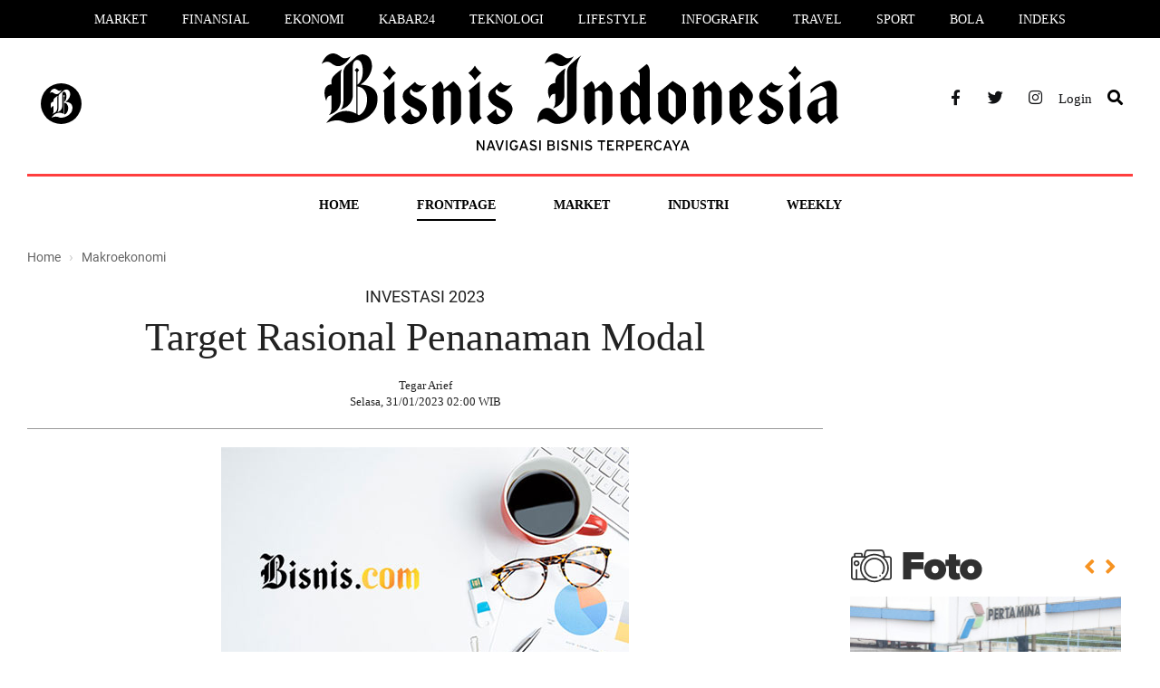

--- FILE ---
content_type: text/html; charset=UTF-8
request_url: https://koran.bisnis.com/read/20230131/433/1623066/investasi-2023-target-rasional-penanaman-modal
body_size: 9351
content:
<!DOCTYPE html>
<html lang="id" class="no-js">

<head>
    <script>
            window.dataLayer = window.dataLayer || [];
            window.dataLayer.push({
                "content_id": "1623066",
                "content_title": "  INVESTASI 2023   : Target Rasional Penanaman Modal",
                "content_description": "Bisnis, JAKARTA — Kekhawatiran perihal daya rambat resesi terhadap ekonomi dalam negeri terbukti, dan telah diendus pemangku kebijakan. Kecemasan itu salah satunya tergambar dari arah rencana kerja pemerintah di sektor investasi.\n",
                "content_category": "koran bisnis",
                "content_category_id": "242",
                "content_subcategory": "makroekonomi",
                "content_subcategory_id": "433",   
                "content_author": "Tegar Arief",
                "content_author_id": "402",   
                "content_editor": "Tegar Arief",
                "content_editor_id": "402",
                "content_type": "standard",
                "content_published_date": "2023-01-31 02:00:00",
                "content_year_published_date": "2023",
                "content_month_published_date": "01",
                "content_day_published_date": "31",
                "content_source": "",
                "content_keywords": "investasi,,,INVESTASI,2023,,,:,Target,Rasional,Penanaman,Modal",
                "content_platform": "desktop",
                "content_page": "detail",
                "content_canonical": "https://koran.bisnis.com/read/20230131/433/1623066/investasi-2023-target-rasional-penanaman-modal"
            });
        </script>
            <meta charset="utf-8">
    <meta http-equiv="X-UA-Compatible" content="IE=edge">
    <meta name="viewport" content="width=device-width, initial-scale=1">
    <meta name="keywords" content="investasi,,,INVESTASI,2023,,,:,Target,Rasional,Penanaman,Modal">
    <meta name="description" content="Bisnis, JAKARTA — Kekhawatiran perihal daya rambat resesi terhadap ekonomi dalam negeri terbukti, dan telah diendus pemangku kebijakan. Kecemasan itu salah satunya tergambar dari arah rencana kerja pemerintah di sektor investasi.\n">
    <meta name="author" content="BIS">
    <meta name="generator" content="jibi-cms" />
    <meta name="robots" content="index, follow" />
    <meta name="googlebot" content="all" />
    <meta name="copyright" content="NIS" />
    <title>  INVESTASI 2023   : Target Rasional Penanaman Modal - Koran.bisnis.com</title>

    <meta property="fb:app_id" content="735125016503599" />
    <meta name="google-site-verification" content="U_PsODpihrABwg6_yZ7_4JgEDT0T_1w-Lib5exquqyI" />
    <meta name="msvalidate.01" content="0295B0FF4381D0CCE23ADC5AF01DB848" />
    <meta name="alexaVerifyID" content="b413df64-f5c8-4ffd-8435-85103dc794f2" />

    <!-- Bootstrap core CSS -->
    <!-- <link rel="stylesheet" href="https://koran.bisnis.com/assets/css/bootstrap.min.css"> -->
    <link rel="stylesheet" href="//maxcdn.bootstrapcdn.com/bootstrap/3.2.0/css/bootstrap.min.css">
    <!-- <link rel="stylesheet" href="https://koran.bisnis.com/assets/fonts/font-awesome/css/fontawesome-all.min.css"> -->
    <link rel="stylesheet" href="https://cdnjs.cloudflare.com/ajax/libs/font-awesome/5.11.2/css/all.min.css">

    <!-- Stylesheet -->
    <link rel="stylesheet" href="https://koran.bisnis.com/assets/css/style_v3.css">
    <link rel="stylesheet" href="https://koran.bisnis.com/assets/css/tab-style.css">
    <link rel="stylesheet" href="https://koran.bisnis.com/assets/css/theme.css">
    <link rel="shortcut icon" href="https://koran.bisnis.com/assets/images/favicon.png" />
    <link rel="canonical" href="https://koran.bisnis.com/">
    
    <!-- Modernizr lib -->
    <script src="https://koran.bisnis.com/assets/js/modernizr.custom.js"></script>

        
    
            <script>
            (function(i,s,o,g,r,a,m){i['GoogleAnalyticsObject']=r;i[r]=i[r]||function(){
            (i[r].q=i[r].q||[]).push(arguments)},i[r].l=1*new Date();a=s.createElement(o),
            m=s.getElementsByTagName(o)[0];a.async=1;a.src=g;m.parentNode.insertBefore(a,m)
            })(window,document,'script','//www.google-analytics.com/analytics.js','ga');

            ga('create', 'UA-25108613-1', 'auto');
ga('send', 'pageview');
            </script>
    <!-- Start Alexa Certify Javascript -->
    <script type="text/javascript">
        _atrk_opts = {
            atrk_acct: "Ea4Ze1aowb00ax",
            domain: "bisnis.com",
            dynamic: true
        };
        (function() {
            var as = document.createElement('script');
            as.type = 'text/javascript';
            as.async = true;
            as.src = "https://d31qbv1cthcecs.cloudfront.net/atrk.js";
            var s = document.getElementsByTagName('script')[0];
            s.parentNode.insertBefore(as, s);
        })();
    </script>
    <noscript><img src="https://d5nxst8fruw4z.cloudfront.net/atrk.gif?account=Ea4Ze1aowb00ax" style="display:none" height="1" width="1" alt="" /></noscript>
    <!-- End Alexa Certify Javascript -->

    <script async='async' src='https://www.googletagservices.com/tag/js/gpt.js'></script>
    <script>
        var googletag = googletag || {};
        googletag.cmd = googletag.cmd || [];
    </script>
    <script>
        googletag.cmd.push(function() {
            googletag.defineSlot('/543654989/MediumRectangle2-AP', [300, 250], 'div-gpt-ad-1496383491929-0').addService(googletag.pubads());
            googletag.defineSlot('/543654989/MediumRectangle3-home', [300, 250], 'div-gpt-ad-1496383553228-0').addService(googletag.pubads());
            googletag.defineSlot('/543654989/MedRecHome4', [300, 250], 'div-gpt-ad-1565585757260-0').addService(googletag.pubads());
            googletag.defineSlot('/543654989/Medrec2', [300, 250], 'div-gpt-ad-1495175449307-0').addService(googletag.pubads());
            googletag.pubads().enableSingleRequest();
            googletag.enableServices();
        });
    </script>
    <!-- Google Tag Manager -->
    <script>
        (function(w, d, s, l, i) {
            w[l] = w[l] || [];
            w[l].push({
                'gtm.start': new Date().getTime(),
                event: 'gtm.js'
            });
            var f = d.getElementsByTagName(s)[0],
                j = d.createElement(s),
                dl = l != 'dataLayer' ? '&l=' + l : '';
            j.async = true;
            j.src =
                'https://www.googletagmanager.com/gtm.js?id=' + i + dl;
            f.parentNode.insertBefore(j, f);
        })(window, document, 'script', 'dataLayer', 'GTM-NXMXMPD');
    </script>
    <!-- End Google Tag Manager -->


</head>

<body>
    <noscript><iframe src="https://www.googletagmanager.com/ns.html?id=GTM-NXMXMPD" height="0" width="0" style="display:none;visibility:hidden"></iframe></noscript>
    <!-- Header & Navbar -->
    <div class="menu-style2">
    <ul>
        <li><a href="https://market.bisnis.com/" title="Market">Market</a></li>
        <li><a href="https://finansial.bisnis.com/" title="Finansial">Finansial</a></li>
        <li><a href="https://ekonomi.bisnis.com/" title="Ekonomi">Ekonomi</a></li>
        <li><a href="https://kabar24.bisnis.com/" title="Kabar24">Kabar24</a></li>
        <li><a href="https://teknologi.bisnis.com/" title="Teknologi">Teknologi</a></li>
        <li><a href="https://lifestyle.bisnis.com/" title="Lifestyle">Lifestyle</a></li>
        <li><a href="https://infografik.bisnis.com/" title="Infografik">Infografik</a></li>
        <li><a href="https://traveling.bisnis.com/" title="Travel">Travel</a></li>
        <li><a href="https://sport.bisnis.com/" title="Sport">Sport</a></li>
        <li><a href="https://bola.bisnis.com/" title="Bola">Bola</a></li>
        <li><a href="https://www.bisnis.com/index" title="Indeks">Indeks</a></li>
    </ul>
</div>
<header class="channel-koran style2"> 
    <div class="container"> 
        <div class="row"> 
            <div class="col-sm-3">
                <div class="left-side">
                    <!-- <a href="javascript:void(0)" class="burger"><i class="fas fa-bars"></i></a> -->
                    <a class="logo-bisnis-koran" href="https://www.bisnis.com/"><img src="https://koran.bisnis.com/assets/images/bisnis-koran2.svg"></a> 
                </div>
            </div> 
            <div class="col-sm-6"> 
                <a class="logo" href="https://koran.bisnis.com/"><img src="https://koran.bisnis.com/assets/images/logo-koran.svg" class="" alt="bisnis.com" title="bisnis.com"></a> 
            </div> 
            <div class="col-sm-3">
                <ul class="socmed"> 
                    <li><a href="https://www.facebook.com/wwwbisniscom" target="_blank" title="Facebook"><i class="fab fa-facebook-f"></i></a></li> 
                    <li><a href="https://twitter.com/Bisniscom" target="_blank" title="Twitter"><i class="fab fa-twitter"></i></a></li> 
                    <li><a href="https://www.instagram.com/bisniscom/" target="_blank" title="Instagram"><i class="fab fa-instagram"></i></a></li> 
                    <!-- <li class="h-46"><a href="javascript:;" data-target="#id01" data-toggle="modal" title="Login" class="no-radius log-style"><span>Login</span></a></li> -->

                                                <li class="h-46"><a href="https://id.bisnis.com?a29yYW4uYmlzbmlzLmNvbS9yZWFkLzIwMjMwMTMxLzQzMy8xNjIzMDY2L2ludmVzdGFzaS0yMDIzLXRhcmdldC1yYXNpb25hbC1wZW5hbmFtYW4tbW9kYWw=" title="Login" class="no-radius log-style"><span>Login</span></a></li>
                        
                    <li><a href="https://search.bisnis.com/"><i class="fas fa-search channel-koran style2"></i></a></li>
                </ul> 
            </div> 
        </div> 
    </div>
</header>
    <!-- End Header $ Navbar -->

    <!-- Content -->
    <div class="sub-header channel-koran">
    <div class="container">
        <ul class="menu-channel koran style2" id="sticky0">
    <li class="others">
        <div class="left-side">
            <!-- <a href="javascript:void(0)" class="burger2"><i class="fas fa-bars"></i></a> -->
            <a class="logo-bisnis-koran-small" href="https://www.bisnis.com/"><img src="https://koran.bisnis.com/assets/images/bisnis-koran2.svg"></a>
            <!-- <a class="logo" href="https://www.bisnis.com/"><img src="https://koran.bisnis.com/assets//images/bisnis-koran-small.svg" class="" alt="bisnis.com" title="bisnis.com"></a> -->
        </div>
    </li>
    <li ><a href="https://koran.bisnis.com/" title="Home">Home</a></li>
    <li class="wrapper-sub-menu active" data-sub="1">
        <a href="https://koran.bisnis.com/halaman-muka" title="Halaman Muka">Frontpage</a>
        <ul class="sub-menu" id="1">
            <!--<li><a href="https://koran.bisnis.com/halaman-muka" title="Opini">Halaman Muka</a></li>-->
            <li><a href="https://koran.bisnis.com/tajuk" title="Editorial">Editorial</a></li>
            <li><a href="https://koran.bisnis.com/beranda" title="Beranda">Beranda</a></li>
            <li><a href="https://koran.bisnis.com/ekspresi" title="Beranda">Ekspresi</a></li>
            <li><a href="https://koran.bisnis.com/opini-analisis" title="Opini">Opini</a></li>
            <li><a href="https://koran.bisnis.com/utama" title="Editor's Choices">Editor's Choices</a></li>
            <li><a href="https://koran.bisnis.com/spektrum" title="Spektrum">Spektrum</a></li>
            <li><a href="https://koran.bisnis.com/makroekonomi" title="Makro Ekonomi">Makro Ekonomi</a></li>
            <li><a href="https://koran.bisnis.com/ekonomi-global" title="Global">Global</a></li>
            <li><a href="https://koran.bisnis.com/laporan-khusus" title="Laporan Khusus">Laporan Khusus</a></li>
            <li><a href="https://koran.bisnis.com/regional" title="Regional">Regional</a></li>
            <li><a href="https://koran.bisnis.com/varia" title="Viral">Viral</a></li>
            <!--<li><a href="https://koran.bisnis.com/hukum-bisnis" title="Hukum Bisnis">Hukum Bisnis</a></li>-->
        </ul>
    </li>
    <li class="wrapper-sub-menu " data-sub="2">
        <a href="https://koran.bisnis.com/market" title="Market">Market</a>
        <ul class="sub-menu" id="2">
            <li><a href="https://koran.bisnis.com/korporasi" title="Portofolio">Portofolio</a></li>
            <li><a href="https://koran.bisnis.com/komoditas" title="Emiten">Emiten</a></li>
            <li><a href="https://koran.bisnis.com/asuransi-dan-pembiayaan" title="Asuransi & Pembiayaan">Asuransi & Pembiayaan</a></li>
            <li><a href="https://koran.bisnis.com/finansial" title="Finansial">Finansial</a></li>
            <li><a href="https://koran.bisnis.com/perbankan" title="Perbankan">Perbankan</a></li>
        </ul>
    </li>
    <li class="wrapper-sub-menu " data-sub="3">
        <a href="https://koran.bisnis.com/industri" title="Industri">Industri</a>
        <ul class="sub-menu" id="3">
            <li><a href="https://koran.bisnis.com/niaga-dan-jasa" title="Niaga">Niaga</a></li>
            <li><a href="https://koran.bisnis.com/teknologi-informasi" title="Teknologi Informasi">Teknologi Informasi</a></li>
            <li><a href="https://koran.bisnis.com/properti" title="Properti">Properti</a></li>
            <li><a href="https://koran.bisnis.com/infrastruktur" title="Infrastruktur">Infrastruktur</a></li>
            <li><a href="https://koran.bisnis.com/transportasi-dan-logistik" title="Transportasi & Logistik">Transportasi & Logistik</a></li>
            <li><a href="https://koran.bisnis.com/energi" title="Energi">Energi</a></li>
            <li><a href="https://koran.bisnis.com/otomotif" title="Otomotif">Otomotif</a></li>
            <!--<li><a href="https://koran.bisnis.com/agribisnis" title="Agribisnis">Agribisnis</a></li>-->
        </ul>
    </li>
    <li class="wrapper-sub-menu " data-sub="4">
        <a href="javascript:void(0)" title="Bisnis Weekly">Weekly</a>
        <ul class="sub-menu" id="4">
            <li><a href="https://koran.bisnis.com/weekend-headline" title="Headline">Headline</a></li>
            <li><a href="https://koran.bisnis.com/weekend-insight" title="Insight">Insight</a></li>
            <li><a href="https://koran.bisnis.com/weekend-people" title="People">People</a></li>
            <li><a href="https://koran.bisnis.com/weekend-wealth-and-family" title="Wealth & Family">Wealth & Family</a></li>
            <li><a href="https://koran.bisnis.com/weekend-entrepreneurship" title="Entrepreneurship">Entrepreneurship</a></li>
            <li><a href="https://koran.bisnis.com/weekend-digital" title="Digital">Digital</a></li>
            <li><a href="https://koran.bisnis.com/weekend-autovaganza" title="Autovaganza">Autovaganza</a></li>
            <li><a href="https://koran.bisnis.com/weekend-reference" title="Reference">Reference</a></li>
            <li><a href="https://koran.bisnis.com/weekend-health" title="Health">Health</a></li>
            <li><a href="https://koran.bisnis.com/weekend-trend" title="Trend">Trend</a></li>
            <li><a href="https://koran.bisnis.com/weekend-trip-and-eat" title="Trip & Eat">Trip & Eat</a></li>
            <li><a href="https://koran.bisnis.com/weekend-design" title="Design">Design</a></li>
            <li><a href="https://koran.bisnis.com/weekend-art-and-culture" title="Art & Culture">Art & Culture</a></li>
            <li><a href="https://koran.bisnis.com/weekend-gallery" title="Gallery">Gallery</a></li>
        </ul>
    </li>
    <li class="others">
        <ul class="socmed"> 
            <li><a href="https://www.facebook.com/wwwbisniscom" target="_blank" title="Facebook"><i class="fab fa-facebook-f"></i></a></li> 
            <li><a href="https://twitter.com/Bisniscom" target="_blank" title="Twitter"><i class="fab fa-twitter"></i></a></li> 
            <li><a href="https://www.instagram.com/bisniscom/" target="_blank" title="Instagram"><i class="fab fa-instagram"></i></a></li> 
            <!-- <li class="h-46"><a href="javascript:;" data-target="#id01" data-toggle="modal" title="Login" class="no-radius log-style"><span>Login</span></a></li> -->
            
                                <li class="h-46"><a href="https://id.bisnis.com?a29yYW4uYmlzbmlzLmNvbS9yZWFkLzIwMjMwMTMxLzQzMy8xNjIzMDY2L2ludmVzdGFzaS0yMDIzLXRhcmdldC1yYXNpb25hbC1wZW5hbmFtYW4tbW9kYWw=" title="Login" class="no-radius log-style"><span>Login</span></a></li>
                            
            <li><a href="https://search.bisnis.com/"><i class="fas fa-search channel-koran style2"></i></a></li>
        </ul>
    </li>
</ul>

<div id="sticky1" class="side-nav koran">
    <div class="row row-nav">
        <div class="div-nav">
            <div class="col-sm-6 h-100p w-vid-52p" id="btv-nav"> 
                <h2 class="abs-center nav-header kanal-teks">Bisnis TV</h2> 
                                            <div class="col-sm-6 p-content-menu"> 
                                <div class="video-menu abs-center2 vid-header"> 
                                    <img src="https://i.ytimg.com/vi/QJiq8ACemZs/hqdefault.jpg" class="vid-obj"> 
                                    <div class="bg-icon-vid"> 
                                        <div class="bg-icon-vid-2"></div> 
                                        <a href="https://tv.bisnis.com/youtube/QJiq8ACemZs" target="_blank"><svg class="icon-vid-menu" width="25" height="28" viewBox="0 0 25 28" fill="none" xmlns="http://www.w3.org/2000/svg"> <path id="play-vid" d="M3.95621 24.4852L4.91221 25.6783L2.4654 27.5709C1.90584 28.0038 1.29608 28.1162 0.792157 27.8747C0.289052 27.6355 0 27.0962 0 26.3952V1.60474C0 0.904531 0.289052 0.364534 0.792157 0.124562C0.96683 0.0410258 1.15462 -9.12423e-07 1.34783 -9.12423e-07C1.71262 -9.12423e-07 2.09984 0.145036 2.46536 0.428321L4.69579 2.15461L3.73979 3.34772L1.54567 1.65106V26.3497L3.95621 24.4852ZM24.204 15.5364L8.64816 27.5709C8.28105 27.8557 7.90621 28 7.53448 28C6.86132 28 6.18276 27.5041 6.18276 26.3952V1.60474C6.18276 0.496683 6.86132 -9.12423e-07 7.53448 -9.12423e-07C7.90621 -9.12423e-07 8.28105 0.144312 8.64816 0.429083L24.204 12.4636C24.7094 12.8547 25 13.4145 25 14C25 14.5855 24.7094 15.1452 24.204 15.5364ZM7.72847 21.5658L17.0652 14.3433C17.1981 14.24 17.2716 14.1185 17.2716 14C17.2716 13.8815 17.1981 13.76 17.0652 13.6568L7.72847 6.43496V21.5658ZM23.248 13.6575L7.72847 1.65106V4.5021L18.0212 12.4643C18.5267 12.8555 18.8165 13.4152 18.8165 14.0007C18.8165 14.5863 18.5267 15.146 18.0212 15.5372L7.72847 23.4994V26.3497L23.248 14.3433C23.3809 14.24 23.4543 14.1185 23.4543 14C23.4543 13.8823 23.3801 13.76 23.248 13.6575Z" fill="white"></path> </svg></a> 
                                    </div> 
                                </div> 
                            </div> 
                            <div class="col-sm-6 p-content-menu"> 
                                <div class="video-title-menu abs-center2 vid-header-tex"> 
                                    <a href="https://tv.bisnis.com/youtube/QJiq8ACemZs" target="_blank"><p class="vid-title">Review Headphone Jabra Elite 85h, Kualitasnya Bersaing dengan Merek Ternama?</p></a> <p class="vid-time">6 years ago</p> <a href="https://tv.bisnis.com" target="_blank"><p class="vid-more">Lihat video lainnya <i class="fas fa-arrow-right vid-ml-12"></i></p></a> 
                                </div> 
                            </div>
                                    </div>
            <div class="col-sm-6 h-100p w-kanal-48p">
                <h2 class="abs-center nav-header kanal-teks">Kanal Lainnya</h2>
                <div class="video-title-menu abs-center3 kan-header-tex">
                    <div class="col-sm-4 ">
                        <p class="ptb-3"><a href="jakarta.bisnis.com" class="no-up-tex">Jakarta</a>
                        <p class="ptb-3"><a href="banten.bisnis.com" class="no-up-tex">Banten</a>
                        <p class="ptb-3"><a href="bandung.bisnis.com" class="no-up-tex">Bandung</a>
                        <p class="ptb-3"><a href="semarang.bisnis.com" class="no-up-tex">Semarang</a>
                        <p class="ptb-3"><a href="surabaya.bisnis.com" class="no-up-tex">Surabaya</a>
                    </div>
                    <div class="col-sm-4 ">
                        <p class="ptb-3"><a href="bali.bisnis.com" class="no-up-tex">Bali</a>
                        <p class="ptb-3"><a href="sumatra.bisnis.com" class="no-up-tex">Sumatra</a>
                        <p class="ptb-3"><a href="kalimantan.bisnis.com" class="no-up-tex">Kalimantan</a>
                        <p class="ptb-3"><a href="sulawesi.bisnis.com" class="no-up-tex">Sulawesi</a>
                        <p class="ptb-3"><a href="papua.bisnis.com" class="no-up-tex">Papua</a>
                    </div>
                    <div class="col-sm-4 ">
                        <p class="ptb-3"><a href="koran.bisnis.com" class="no-up-tex">Koran</a>
                        <p class="ptb-3"><a href="infografik.bisnis.com" class="no-up-tex">Infografik</a>
                        <p class="ptb-3"><a href="foto.bisnis.com" class="no-up-tex">Foto</a>
                    </div>
                </div>
            </div>
        </div> 
    </div>
</div>    </div>
</div>
<div class="wrapper-details">
    <div class="container">
        <div class="row">
            <div class="col-custom left">
                <ol itemscope="" itemtype="https://schema.org/BreadcrumbList" class="breadcrumb">
                    <li itemprop="itemListElement" itemscope="" itemtype="https://schema.org/ListItem"> <a itemprop="item" href="https://koran.bisnis.com/"><span itemprop="name">Home</span></a>
                        <meta itemprop="position" content="1">
                    </li>
                    <li itemprop="itemListElement" itemscope="" itemtype="https://schema.org/ListItem"> <a itemprop="item" href="https://koran.bisnis.com/makroekonomi"> <span itemprop="name">Makroekonomi</span> </a>
                        <meta itemprop="position" content="2">
                    </li>
                </ol>
                                <h4 style="text-align: center;padding: 10px;">  INVESTASI 2023   </h4>
                <h1> Target Rasional Penanaman Modal</h1>

                                                                <div class="author"> <img class="img-author" src="https://images.bisnis.com//profile/402/tegar-arief.jpg" alt="" width="67" height="67"> Tegar Arief <br /> Selasa, 31/01/2023 02:00 WIB </div>

                                    <div class="main-image">
                        <a href="#" title="  INVESTASI 2023   : Target Rasional Penanaman Modal"> <img src="https://koran.bisnis.com/assets/images/bisniscom-medium_3.jpg" alt="  INVESTASI 2023   : Target Rasional Penanaman Modal"> </a>
                        <!-- <div class="caption">Mario Draghi - Reuters/Francois Lenoir</div>  -->
                    </div>
                                <div class="description">
                    <div class="row sticky-wrapper">
                                                                        <div class="col-sm-12">
                            <div class="wrapper-desc">Bisnis, JAKARTA — Kekhawatiran perihal daya rambat resesi terhadap ekonomi dalam negeri terbukti, dan telah diendus pemangku kebijakan. Kecemasan itu salah satunya tergambar dari arah rencana kerja pemerintah di sektor investasi.\n <div class="gradient"></div></div>                                <!-- <img class="banner" src="https://koran.bisnis.com/assets/images/ads-lock-article.svg"> -->
                                <div class="banner banner-promo-koran">
                                Untuk melanjutkan membaca, silahkan berlangganan E-Paper Bisnis Indonesia. Sudah berlangganan? Login di sini <a href="https://id.bisnis.com/?aHR0cHM6Ly9rb3Jhbi5iaXNuaXMuY29tL3JlYWQvMjAyMzAxMzEvNDMzLzE2MjMwNjYvaW52ZXN0YXNpLTIwMjMtdGFyZ2V0LXJhc2lvbmFsLXBlbmFuYW1hbi1tb2RhbA==">di sini</a>
                                </div>
                                <div class="wrapper-lock-2">
                                    <div class="caption text-center mb-30">Pilih tipe langganan yang cocok untuk Anda.</div>
                                    <!--<h2>Digital Basic</h2>
                                            <ul class="row">
                                                <li class="col-sm-3">
                                                    <div class="sub-price-title">
                                                        Digital Basic
                                                    </div>
                                                    <div class="price-title">
                                                        1 Bulan
                                                    </div>
                                                    <div class="price-description">
                                                        <ul>
                                                            <li>Paper Teks</li>
                                                            <li>E-Paper PDF</li>
                                                            <li class="disable">E-Paper App</li>
                                                        </ul>
                                                    </div>
                                                    <div class="price-tag">
                                                        IDR 150.000
                                                    </div>
                                                    <a href="https://bigstore.bisnis.com/epaper-digital-basic" class="btn btn-blue4">Pilih</a>
                                                </li>
                                                <li class="col-sm-3">
                                                    <div class="sub-price-title">
                                                        Digital Basic
                                                    </div>
                                                    <div class="price-title">
                                                        3 Bulan
                                                    </div>
                                                    <div class="price-description">
                                                        <ul>
                                                            <li>Paper Teks</li>
                                                            <li>E-Paper PDF</li>
                                                            <li class="disable">E-Paper App</li>
                                                        </ul>
                                                    </div>
                                                    <div class="price-tag">
                                                        IDR 400.000
                                                    </div>
                                                    <a href="https://bigstore.bisnis.com/epaper-digital-basic" class="btn btn-blue4">Pilih</a>
                                                </li>
                                                <li class="col-sm-3">
                                                    <div class="sub-price-title">
                                                        Digital Basic
                                                    </div>
                                                    <div class="price-title">
                                                        6 Bulan
                                                    </div>
                                                    <div class="price-description">
                                                        <ul>
                                                            <li>Paper Teks</li>
                                                            <li>E-Paper PDF</li>
                                                            <li class="disable">E-Paper App</li>
                                                        </ul>
                                                    </div>
                                                    <div class="price-tag">
                                                        IDR 800.000
                                                    </div>
                                                    <a href="https://bigstore.bisnis.com/epaper-digital-basic" class="btn btn-blue4">Pilih</a>
                                                </li>
                                                <li class="col-sm-3">
                                                    <div class="sub-price-title">
                                                        Digital Basic
                                                    </div>
                                                    <div class="price-title">
                                                        12 Bulan
                                                    </div>
                                                    <div class="price-description">
                                                        <ul>
                                                            <li>Paper Teks</li>
                                                            <li>E-Paper PDF</li>
                                                            <li class="disable">E-Paper App</li>
                                                        </ul>
                                                    </div>
                                                    <div class="price-tag">
                                                        IDR 1.400.000
                                                    </div>
                                                    <a href="https://bigstore.bisnis.com/epaper-digital-basic" class="btn btn-blue4">Pilih</a>
                                                </li>
                                            </ul>
                                            <br><br>-->

                                    <h2 class="style2">Digital Deluxe</h2>
                                    <!--<div class="wrapper-promo">
                                                <div class="promo-alert">
                                                    <div class="free">Gratis</div>
                                                    Voucher Reksadana INVISEE IDR 100.000
                                                </div>
                                            </div>-->
                                    <ul class="row" style="display: flex; justify-content: center;">
                                                                                            <li class="col-sm-3">
                                                        <div class="sub-price-title style2">
                                                            Digital Deluxe
                                                        </div>
                                                        <div class="price-title style2">
                                                            7 Bulan
                                                        </div>
                                                        <div class="price-description">
                                                            <ul>
                                                                <li>E-Paper Web</li>
                                                                <li>E-Paper App</li>
                                                                <li>Kanal Koran Bisnis.com</li>
                                                            </ul>
                                                        </div>
                                                        <div class="price-tag">
                                                                                                                        IDR 0,00                                                        </div>
                                                        <!-- <a href="https://bigstore.bisnis.com/epaper-digital-deluxe" class="btn btn-gold">Pilih</a> -->
                                                        <a href="https://toko.bisnis.com/toko/bisnis-indonesia" target="_blank" class="btn btn-gold">Pilih</a>
                                                    </li>
                                                                                                    <li class="col-sm-3">
                                                        <div class="sub-price-title style2">
                                                            Digital Deluxe
                                                        </div>
                                                        <div class="price-title style2">
                                                            1 Bulan
                                                        </div>
                                                        <div class="price-description">
                                                            <ul>
                                                                <li>E-Paper Web</li>
                                                                <li>E-Paper App</li>
                                                                <li>Kanal Koran Bisnis.com</li>
                                                            </ul>
                                                        </div>
                                                        <div class="price-tag">
                                                                                                                        IDR 220.000,00                                                        </div>
                                                        <!-- <a href="https://bigstore.bisnis.com/epaper-digital-deluxe" class="btn btn-gold">Pilih</a> -->
                                                        <a href="https://toko.bisnis.com/toko/bisnis-indonesia" target="_blank" class="btn btn-gold">Pilih</a>
                                                    </li>
                                                                                                    <li class="col-sm-3">
                                                        <div class="sub-price-title style2">
                                                            Digital Deluxe
                                                        </div>
                                                        <div class="price-title style2">
                                                            3 Bulan
                                                        </div>
                                                        <div class="price-description">
                                                            <ul>
                                                                <li>E-Paper Web</li>
                                                                <li>E-Paper App</li>
                                                                <li>Kanal Koran Bisnis.com</li>
                                                            </ul>
                                                        </div>
                                                        <div class="price-tag">
                                                                                                                        IDR 590.000,00                                                        </div>
                                                        <!-- <a href="https://bigstore.bisnis.com/epaper-digital-deluxe" class="btn btn-gold">Pilih</a> -->
                                                        <a href="https://toko.bisnis.com/toko/bisnis-indonesia" target="_blank" class="btn btn-gold">Pilih</a>
                                                    </li>
                                                                                                    <li class="col-sm-3">
                                                        <div class="sub-price-title style2">
                                                            Digital Deluxe
                                                        </div>
                                                        <div class="price-title style2">
                                                            6 Bulan
                                                        </div>
                                                        <div class="price-description">
                                                            <ul>
                                                                <li>E-Paper Web</li>
                                                                <li>E-Paper App</li>
                                                                <li>Kanal Koran Bisnis.com</li>
                                                            </ul>
                                                        </div>
                                                        <div class="price-tag">
                                                                                                                        IDR 1.150.000,00                                                        </div>
                                                        <!-- <a href="https://bigstore.bisnis.com/epaper-digital-deluxe" class="btn btn-gold">Pilih</a> -->
                                                        <a href="https://toko.bisnis.com/toko/bisnis-indonesia" target="_blank" class="btn btn-gold">Pilih</a>
                                                    </li>
                                                                                                    <li class="col-sm-3">
                                                        <div class="sub-price-title style2">
                                                            Digital Deluxe
                                                        </div>
                                                        <div class="price-title style2">
                                                            12 Bulan
                                                        </div>
                                                        <div class="price-description">
                                                            <ul>
                                                                <li>E-Paper Web</li>
                                                                <li>E-Paper App</li>
                                                                <li>Kanal Koran Bisnis.com</li>
                                                            </ul>
                                                        </div>
                                                        <div class="price-tag">
                                                                                                                        IDR 2.200.000,00                                                        </div>
                                                        <!-- <a href="https://bigstore.bisnis.com/epaper-digital-deluxe" class="btn btn-gold">Pilih</a> -->
                                                        <a href="https://toko.bisnis.com/toko/bisnis-indonesia" target="_blank" class="btn btn-gold">Pilih</a>
                                                    </li>
                                                                                    </ul>
                                </div>

                                <span class="continue_info mt-30">Anda juga bisa berlangganan secara korporat dengan jumlah user sesuai kebutuhan dalam satu perusahaan, organisasi/asosiasi atau lembaga pendidikan. Untuk info lebih detail, kontak kami di <b><a href="mailto:cs-epaper@bisnis.com" target="_top">cs-epaper@bisnis.com</a><b></b></b></span>

                                                    </div>
                    </div>
                </div>
                            </div>
            <div class="col-custom right">
    <div class="widget banner no-pt">
        <!-- IKLAN TOP 1-->
        <div class="widget banner pb-15 mt-5">
            <div id='div-gpt-ad-1495175449307-0' style='height:250px; width:300px;'>
                <script>
                    googletag.cmd.push(function() { googletag.display('div-gpt-ad-1495175449307-0'); });
                </script>
            </div>
        </div>
    </div>
    <div class="widget sidebar-foto no-pt"> 
        <a href="#" target="_blank"> 
            <div class="custom-logo logo-sidebar-foto"></div> 
        </a> 
        <div id="myCarousel" class="main carousel slide" data-ride="carousel">  
            <div class="sidebar-foto-arrow"> 
                <a class="link right" href="#myCarousel" data-slide="next"><i class="fas fa-angle-right"></i></a> 
                <a class="link left " href="#myCarousel" data-slide="prev"><i class="fas fa-angle-left"></i></a>
            </div>
            <div class="carousel-inner">
                                        <div class="wrapper-sidebar-foto" id="list_foto_1"> 
                            <img src="https://images.bisnis.com/thumb/posts/2026/01/21/1945833/whatsapp_image_2026-01-20_at_17.27.06.jpg?w=300&h=200" alt="Bank Optimistis Kredit UMKM Tetap Tumbuh Meski Hadapi Tantangan Ekonomi" class="img-responsive"> 
                            <div class="wrapper"> 
                                <a href="https://foto.bisnis.com/view/20260121/1945833/bank-optimistis-kredit-umkm-tetap-tumbuh-meski-hadapi-tantangan-ekonomi" title="Bank Optimistis Kredit UMKM Tetap Tumbuh Meski Hadapi Tantangan Ekonomi"/>
                                    Bank Optimistis Kredit UMKM Tetap Tumbuh Meski Hadapi Tantangan Ekonomi                                </a> 
                            </div> 
                        </div>
                                            <div class="wrapper-sidebar-foto" id="list_foto_2"> 
                            <img src="https://images.bisnis.com/thumb/posts/2026/01/21/1945830/antarafoto-target-kenaikan-pnbp-minerba-2026-1768958399.jpg?w=300&h=200" alt="Target Kenaikan PNBP Minerba 2026" class="img-responsive"> 
                            <div class="wrapper"> 
                                <a href="https://foto.bisnis.com/view/20260121/1945830/target-kenaikan-pnbp-minerba-2026" title="Target Kenaikan PNBP Minerba 2026">Target Kenaikan PNBP Minerba 2026</a> 
                            </div> 
                        </div> 
                                            <div class="wrapper-sidebar-foto active" id="list_foto_3"> 
                            <img src="https://images.bisnis.com/thumb/posts/2026/01/21/1945826/20012026-bi-arf-22-lpg_subsidi-2.jpg?w=300&h=200" alt="Distribusi BBM dan LPG 2025 Terjaga, Realisasi Subsidi Pertamina Mendekati Kuota Nasional" class="img-responsive"> 
                            <div class="wrapper"> 
                                <a href="https://foto.bisnis.com/view/20260121/1945826/distribusi-bbm-dan-lpg-2025-terjaga-realisasi-subsidi-pertamina-mendekati-kuota-nasional" title="Distribusi BBM dan LPG 2025 Terjaga, Realisasi Subsidi Pertamina Mendekati Kuota Nasional">Distribusi BBM dan LPG 2025 Terjaga, Realisasi Subsidi Pertamina Mendekati Kuota Nasional</a> 
                            </div> 
                        </div>
                                </div> 
        </div> 
    </div>
    <div class="widget banner no-pt">
        <!-- <a href="#" title="Banner 300 x 250">
            <img src="~temp/banner300x250(1).jpg" class="img-responsive" />
        </a> -->
        <!-- /543654989/MediumRectangle2-AP -->
        <div id='div-gpt-ad-1496383491929-0' style='height:250px; width:300px;'>
            <script>
                googletag.cmd.push(function() { googletag.display('div-gpt-ad-1496383491929-0'); });
            </script>
        </div>
    </div>
    <div class="widget widget-terpopuler2 no-pb">
      <h3>Terpopuler</h3>
      <div class="main-image">
        <div class="bg"></div>
        <img src="https://koran.bisnis.com/assets/images/widget-terpopuler.jpg" class="img-responsive">
      </div>
      <ol>
                            <li><a href="https://finansial.bisnis.com/read/20260120/9/1945708/tok-prabowo-cabut-izin-28-perusahaan-perusak-lingkungan-di-sumatra" title="Tok! Prabowo Cabut Izin 28 Perusahaan Perusak Lingkungan di Sumatra">
                    Tok! Prabowo Cabut Izin 28 Perusahaan Perusak Lingkungan di Sumatra                    </a></li>
                                    <li><a href="https://market.bisnis.com/read/20260120/192/1945724/profil-toba-pulp-lestari-inru-yang-izinnya-dicabut-pemerintah" title="Profil Toba Pulp Lestari (INRU) yang Izinnya Dicabut Pemerintah">
                    Profil Toba Pulp Lestari (INRU) yang Izinnya Dicabut Pemerintah                    </a></li>
                                    <li><a href="https://market.bisnis.com/read/20260120/192/1945736/profil-anak-usaha-untr-yang-izin-usahanya-dicabut-prabowo" title="Profil Anak Usaha UNTR yang Izin Usahanya Dicabut Prabowo">
                    Profil Anak Usaha UNTR yang Izin Usahanya Dicabut Prabowo                    </a></li>
                                    <li><a href="https://market.bisnis.com/read/20260121/7/1945822/saham-untr-jeblok-usai-kabar-pencabutan-izin-tambang-emas-agincourt" title="Saham UNTR Jeblok Usai Kabar Pencabutan Izin Tambang Emas Agincourt">
                    Saham UNTR Jeblok Usai Kabar Pencabutan Izin Tambang Emas Agincourt                    </a></li>
                                    <li><a href="https://finansial.bisnis.com/read/20260121/89/1945785/harga-emas-antam-di-pegadaian-hari-ini-21-januari-2026-tembus-rp3011000-per-gram" title="Harga Emas Antam di Pegadaian Hari Ini, 21 Januari 2026 Tembus Rp3.011.000 per Gram">
                    Harga Emas Antam di Pegadaian Hari Ini, 21 Januari 2026 Tembus Rp3.011.000 per Gram                    </a></li>
                      </ol>
    </div>
    <div  id="sticky-koran2">
        <div class="widget banner no-pb mt-20">
            <!-- /543654989/MedRecHome4 -->
            <div id='div-gpt-ad-1565585757260-0' style='width: 300px; height: 250px;'>
              <script>
                googletag.cmd.push(function() { googletag.display('div-gpt-ad-1565585757260-0'); });
              </script>
            </div>
        </div>
    </div>
</div>        </div>
    </div>
</div>    <!-- End Content -->


    <div class="widget bisnis-tv-large mt-30">
    <div class="container">
        <div class="row">
            <div class="col-sm-12">
                <div class="logo">
                    <img src="https://cdn.bisnis.com/bisnis/assets/images/2020/bisnistv.svg">
                </div>
                <a href="https://tv.bisnis.com" class="read-more" target="_blank"><i class="fas fa-arrow-right tag-purple"></i></a>
                <ul>
                                            <li>
                            <a href="https://tv.bisnis.com/read/20251223/552/1939188/pssi-rekrut-wasit-asal-jepang-untuk-pimpin-liga-1-secara-full-time" target="_blank">
                                <div class="wrapper-icon top-54p6"><i class="custom-icon icon-video"></i>
                                    <img src="https://images.bisnis.com//thumb/posts/2025/12/23/1939188/2b2dehrwrd4_1766485480..jpg?w=375&h=210" class="img-responsive max-h174">
                                </div>
                                <div class="title">PSSI Rekrut Wasit Asal Jepang untuk Pimpin Liga 1 Secara Full-Time</div>
                            </a>
                            <div class="date">4 weeks ago</div>
                        </li>
                                            <li>
                            <a href="https://tv.bisnis.com/read/20251217/552/1937689/kemenhut-musnahkan-988-hektare-sawit-ilegal-di-tn-berbak-sembilang" target="_blank">
                                <div class="wrapper-icon top-54p6"><i class="custom-icon icon-video"></i>
                                    <img src="https://images.bisnis.com//thumb/posts/2025/12/17/1937689/nvdrtmnweiq_1765971350..jpg?w=375&h=210" class="img-responsive max-h174">
                                </div>
                                <div class="title">Kemenhut Musnahkan 98,8 Hektare Sawit Ilegal di TN Berbak Sembilang</div>
                            </a>
                            <div class="date">1 month ago</div>
                        </li>
                                            <li>
                            <a href="https://tv.bisnis.com/read/20251209/552/1935492/energi-jadi-kunci-ketangguhan-ekonomi-indonesia-di-2026" target="_blank">
                                <div class="wrapper-icon top-54p6"><i class="custom-icon icon-video"></i>
                                    <img src="https://images.bisnis.com//thumb/posts/2025/12/09/1935492/a5f8gukwqou_1765280448..jpg?w=375&h=210" class="img-responsive max-h174">
                                </div>
                                <div class="title">Energi Jadi Kunci Ketangguhan Ekonomi Indonesia di 2026</div>
                            </a>
                            <div class="date">1 month ago</div>
                        </li>
                                            <li>
                            <a href="https://tv.bisnis.com/read/20251209/552/1935486/big-conference-2025-menilik-arah-ekonomi-indonesia-mendatang" target="_blank">
                                <div class="wrapper-icon top-54p6"><i class="custom-icon icon-video"></i>
                                    <img src="https://images.bisnis.com//thumb/posts/2025/12/09/1935486/jzlo5aylw54_1765279829..jpg?w=375&h=210" class="img-responsive max-h174">
                                </div>
                                <div class="title">BIG Conference 2025: Menilik Arah Ekonomi Indonesia Mendatang</div>
                            </a>
                            <div class="date">1 month ago</div>
                        </li>
                                            <li>
                            <a href="https://tv.bisnis.com/read/20251127/556/1932296/menjawab-tantangan-pemanfaatan-limbah-tailing-di-industri-nikel-nasional" target="_blank">
                                <div class="wrapper-icon top-54p6"><i class="custom-icon icon-video"></i>
                                    <img src="https://images.bisnis.com//thumb/posts/2025/11/27/1932296/ktkczb7u-c8_1764240647..jpg?w=375&h=210" class="img-responsive max-h174">
                                </div>
                                <div class="title">Menjawab Tantangan Pemanfaatan Limbah Tailing di Industri Nikel Nasional</div>
                            </a>
                            <div class="date">1 month ago</div>
                        </li>
                                    </ul>
            </div>
        </div>
    </div>
</div>

<footer class="no-margin">
    <div class="container">
        <div class="row">
            <div class="col-sm-6">
                <a href="https://www.bisnis.com/">
                    <img src="https://cdn.bisnis.com/bisnis/assets/images/logo-small.svg" class="" alt="Bisnis.com" title="Bisnis.com">
                </a>
                <div class="copyright">Copyright © 2019 by Bisnis Indonesia. Proudly powered by
                    <a href="https://www.sibertama.com/" target="_blank">Sibertama</a>
                </div>
            </div>
            <div class="col-sm-6">
                <div class="link">
                    <a href="https://www.bisnis.com/page/about-us" title="About us">About us</a>
                    <a href="https://www.bisnis.com/page/privacy-policy" title="Privacy Policy">Privacy Policy</a>
                    <a href="https://www.bisnis.com/page/code-of-conduct" title="Code of Conduct">Code of Conduct</a>
                    <a href="https://www.bisnis.com/page/advertise-with-us" title="Advertise with us">Advertise with us</a>
                    <a href="https://www.bisnis.com/page/contact-us" title="Contact Us">Contact Us</a>
                    <a href="https://www.bisnis.com/page/career" title="Career">Career</a>
                </div>
            </div>
        </div>
        <div class="row" style="text-align:right;">
            <br>
            <!-- page rendered CI here (remove br also) -->
        </div>
    </div>
</footer>
    <a href="#" id="back-to-top" title="Back to top" class="txt-decor-none"><i class="fa fa-chevron-up"></i><span style="font-size:14px; display:block; margin-top:-10px;">Top</span></a>

    <!-- JavaScript -->
    <script type="text/javascript">
        var BaseURL = "https://koran.bisnis.com/";
    </script>
    <script type="text/javascript" src="https://koran.bisnis.com/assets/js/jquery-1.9.1.min.js"></script>
    <script type="text/javascript" src="https://koran.bisnis.com/assets/js/bootstrap.min.js"></script>

    <!-- Plugin -->
    <script type="text/javascript" src="https://koran.bisnis.com/assets/js/jquery.sticky.js"></script>
    <script type="text/javascript" src="https://koran.bisnis.com/assets/vendor/slick/js/slick.js"></script>
    <script type="text/javascript" src="https://koran.bisnis.com/assets/js/sticky-kit.min.js"></script>

    <!-- vendor -->
    <script type="text/javascript" src="https://koran.bisnis.com/assets/js/vendor.js"></script>
    <script type="text/javascript" src="https://koran.bisnis.com/assets/js/data/loadmore.js"></script>
</body>

</html>

--- FILE ---
content_type: text/html; charset=utf-8
request_url: https://www.google.com/recaptcha/api2/aframe
body_size: 135
content:
<!DOCTYPE HTML><html><head><meta http-equiv="content-type" content="text/html; charset=UTF-8"></head><body><script nonce="sBpcIZiXvAa-xbXeJ_6BIA">/** Anti-fraud and anti-abuse applications only. See google.com/recaptcha */ try{var clients={'sodar':'https://pagead2.googlesyndication.com/pagead/sodar?'};window.addEventListener("message",function(a){try{if(a.source===window.parent){var b=JSON.parse(a.data);var c=clients[b['id']];if(c){var d=document.createElement('img');d.src=c+b['params']+'&rc='+(localStorage.getItem("rc::a")?sessionStorage.getItem("rc::b"):"");window.document.body.appendChild(d);sessionStorage.setItem("rc::e",parseInt(sessionStorage.getItem("rc::e")||0)+1);localStorage.setItem("rc::h",'1768984827186');}}}catch(b){}});window.parent.postMessage("_grecaptcha_ready", "*");}catch(b){}</script></body></html>

--- FILE ---
content_type: text/css
request_url: https://koran.bisnis.com/assets/css/theme.css
body_size: 1136
content:
/*
Name : theme.css
Author : BIS (anon.id)
Type : Default Style
*/



/* COLOR BASE
----------------------------------*/
.blue-color {
	color: #1E9CC4;
}
.grey-color {
	color: #999;
}
.grey-color-88 {
	color: #888;
}
.dark-grey-color {
	color: #555;
}
.dark-grey-color-66 {
	color: #666;
}
.white-color {
	color: #fff;
}
.bg-f6-color {
	background-color: #f6f6f6
}

.btn-yellow {
	background: #ffd22f;
	color: #222 !important; 
	/* border: 1px #e2b300 solid; */
}
.btn-yellow:hover {
	background: #e3ba29;
	color: #222 !important;
	/* border: 1px #000 solid;  */
	border: 1px transparent solid;
}
.btn-blue {
	background: #0c97a6;
	color: #fff !important; 
	/* border: 1px #0c97a6 solid; */
	border: 2px transparent solid;
}
.btn-blue:hover {
	background: #087480;
	color: #19b1c9 !important;
	/* border: 1px #0c97a6 solid;  */
}
.btn-blue2 {
	background: #274c71;
	color: #fff !important; 
	border: 1px #274c71 solid;
}
.btn-blue2:hover {
	background: #1c344e;
	color: #fff !important;
	border: 1px #274c71 solid; 
}
.btn-blue3 {
	background: #306fd7;
	color: #fff !important; 
	/* border: 1px #306fd7 solid; */
}
.btn-blue3:hover {
	background: #275ab0;
	color: #fff !important;
	/* border: 1px #306fd7 solid;  */
}
.btn-grey {
	background: #e7e7e7;
	color: #333;
	border: 2px transparent solid;
}
.btn-grey:hover {
	background: #333;
	color: #e7e7e7 !important;
	border: 2px transparent solid;
	/* padding-top: 7px;
	padding-bottom: 7px; */
}
.btn-orange {
	background: #FF5E00;
	color: #fff !important; 
}
.btn-orange:hover {
	background: #d75103;
	color: #FFF !important; 
}
.btn-red {
	background: #B1260F;
	color: #fff !important; 
	/* border: 1px #B1260F solid; */
}
.btn-red:hover {
	background: #8a1d0b;
	color: #FFF !important;
	border: 1px #B1260F solid; 
}
.btn-red2 {
	background: #E3411F;
	color: #fff !important; 
	/* border: 1px #E3411F solid; */
}
.btn-red2:hover {
	background: #8a1d0b;
	color: #FFF !important;
	border: 1px #E3411F solid; 
}
.btn-grey2 {
	background: #606060;
	color: #fff !important; 
	/* border: 1px #606060 solid; */
}
.btn-grey2:hover {
	background: #fff;
	color: #606060 !important;
	/* border: 1px #606060 solid;  */
}

.our-recommendation.kabar24 {
	border-top: 10px #306fd7 solid;
}
.our-recommendation.lifestyle {
	border-top: 0;
}
.our-recommendation.traveling {
	border-top: 0;
}
.our-recommendation.entrepreneur {
	border-top: 0;
}
.our-recommendation.jakarta {
	border-top: 0;
}

.border-bottom {
	border-bottom: 1px #7DA700 solid;
}


/* CUSTOM LOGO
----------------------------------*/
.custom-logo,
.custom-icon {
	background: url('../images/logo-sprite.svg') no-repeat;
	display: block;
}
.logo-sidebar-foto {
	background-position: -330px -306px;
	width: 270px;
	height: 60px;
}
.logo-foto {
	display: inline-block;
	background-position: -182px -84px;
	width: 48px;
	height: 48px;
	position: relative;
	top: 5px;
}
.logo-foto.inverse {
	background-position: -347px -104px;
}
.logo-foto.small {
    position: absolute;
    top: 10px;
    left: 20px;
}
.logo-foto.small-1 {
    position: absolute;
    top: 15px;
    left: 30px;
}

.logo-foto-xs {
	display: inline-block;
	background-position: -184px -142px;
	width: 48px;
	height: 48px;
	position: relative;
	top: 5px;
}
.logo-foto-xs-more {
	display: inline-block;
	background-position: -110px -142px;
	width: 48px;
	height: 48px;
	position: relative;
	top: 5px;
}
.logo-foto-xs-more.small {
    position: absolute;
    top: 10px;
    left: 20px;
}
.logo-foto-xs.xs {
	position: absolute;
	top: 12px;
	left: 25px;
}
.logo-foto-xs.xxs {
	position: absolute;
	top: 12px;
	left: 18px;
}
.at-share-btn-elements {
    height: 36px;
    margin: 10px 0 10px 12px;
}

.custom-zooming {
    background: url(../images/logo-sprite.svg) no-repeat;
    display: block;
}

.zooming {
	display: inline-block;
	background-position: -253px -141px;
	width: 48px;
	height: 48px;
	position: relative;
	top: 5px;
}
.zooming.small {
    position: absolute;
    top: 10px;
    right: 20px;
}

/* CUSTOM ICON
----------------------------------*/
.icon-video {
	display: inline-block;
	background-position: -248px -80px;
	width: 60px;
	height: 45px;
}


/* SOCMED
----------------------------------*/
.fb {
	background: #2361d4;
}
.fb:hover {
	background: #fff;
	border: 1px #2361d4 solid;
}
.fb a {
	color: #fff;
}
.fb:hover a {
	color: #2361d4;
}
.tw {
	background: #48aef5;
}
.tw:hover {
	background: #fff;
	border: 1px #48aef5 solid;
}
.tw a {
	color: #fff;
}
.tw:hover a {
	color: #48aef5;
}
.gp {
	background: #fa4d4d;
}
.gp:hover {
	background: #fff;
	border: 1px #fa4d4d solid;
}
.gp a {
	color: #fff;
}
.gp:hover a {
	color: #fa4d4d;
}
.li {
	background: #1188c6;
}
.li:hover {
	background: #fff;
	border: 1px #1188c6 solid;
}
.li a {
	color: #fff;
}
.li:hover a {
	color: #1188c6;
}
.ml {
	background: #8a8988;
}
.ml:hover {
	background: #fff;
	border: 1px #8a8988 solid;
}
.ml a {
	color: #fff;
}
.ml:hover a {
	color: #8a8988;
}

.c-bali{color: #930000 !important}
.c-bandung{color: #0000b7 !important}
.c-banten{color: #6c785c !important}
.c-bola{color: #039029 !important}
.c-ekonomi{color: #284B71 !important}
.c-entrepreneur{color: #B1260F !important}
.c-finansial{color: #0B97A6 !important}
.c-foto{color: #DF8715 !important}
.c-industri{color: #385a7d !important}
.c-infografik{color: #7DA700 !important}
.c-inforial{color: #885da4 !important}
.c-jakarta{color: #FF5E00 !important}
.c-kabar24{color: #306FD8 !important}
.c-kalimantan{color: #333333 !important}
.c-koran{color: #606060 !important}
.c-lifestyle{color: #DB3E90 !important}
.c-manajemen{color: #c37078 !important}
.c-market{color: #FFD22F !important}
.c-market-home{color: #ec9b0e !important}
.c-otomotif{color: #A22E51 !important}
.c-papua{color: #333333 !important}
.c-properti{color: #d46f32 !important}
.c-regional{color: #333333 !important}
.c-semarang{color: #BE0F34 !important}
.c-sport{color: #C82212 !important}
.c-sulawesi{color: #d6342f !important}
.c-sumatra{color: #FA5203 !important}
.c-surabaya{color: #01528A !important}
.c-teknologi{color: #5A159F !important}
.c-travel{color: #0BC9BF !important}
.c-index{color: #FFCB44 !important}

--- FILE ---
content_type: image/svg+xml
request_url: https://koran.bisnis.com/assets/images/bisnis-koran2.svg
body_size: 1291
content:
<svg width="45" height="45" viewBox="0 0 45 45" fill="none" xmlns="http://www.w3.org/2000/svg">
<circle cx="22.5" cy="22.5" r="22.5" fill="black"/>
<path d="M18.144 31.912C19.189 30.8192 19.3926 29.4695 19.4024 28.0969C19.4319 23.8668 19.4181 19.6362 19.4078 15.4057C19.4039 13.8789 19.9069 12.5892 21.0797 11.571C22.3986 10.4261 23.714 9.27729 25.0185 8.11725C27.697 5.73524 31.4067 6.89528 32.2392 10.3754C32.7398 12.4683 32.2796 14.4046 31.2877 16.2531C30.3928 17.9223 29.1064 19.2466 27.5608 20.335C27.4831 20.3896 27.4084 20.4486 27.2855 20.5408C28.1214 20.6544 28.8993 20.7319 29.665 20.8748C30.1808 20.9713 30.6932 21.1235 31.182 21.3151C33.7941 22.3406 35.1233 24.5543 34.991 27.3645C34.7874 31.6877 32.43 34.5207 28.709 36.3708C26.537 37.4503 24.2145 38.1174 21.7386 37.9828C21.2189 37.9545 20.6598 37.879 20.2 37.6581C17.519 36.3708 14.8769 36.6862 12.2319 37.7405C12.0947 37.7951 11.956 37.8453 11.8173 37.895C11.8055 37.8994 11.7873 37.8858 11.7244 37.8633C12.5308 36.7262 13.4543 35.7178 14.5302 34.8494C16.1431 33.5479 17.9405 32.6746 20.0515 32.5352C21.6939 32.4269 23.2291 32.8204 24.7063 33.4948C24.8833 33.5757 25.0569 33.664 25.3106 33.7869C25.3106 33.5387 25.3106 33.3514 25.3106 33.1642C25.3106 27.3762 25.3072 21.5877 25.3151 15.7997C25.316 15.1185 25.4016 14.4275 24.5588 14.0764C24.9512 13.699 25.2777 13.3845 25.5929 13.0807C25.9096 13.3938 26.2218 13.7019 26.5513 14.0277C26.5533 14.0155 26.5592 14.0603 26.5415 14.0725C25.9042 14.5182 25.7979 15.1385 25.8255 15.8713C25.8756 17.2142 25.8397 18.5601 25.8397 19.9044C25.8397 20.079 25.8397 20.2536 25.8397 20.4281C25.8958 20.4584 25.9514 20.4886 26.0074 20.5193C26.3797 20.0804 26.8075 19.6762 27.1129 19.1959C27.9695 17.8506 28.177 16.3209 28.2512 14.7713C28.3088 13.5673 28.1853 12.3776 27.7747 11.237C27.6326 10.8416 27.4384 10.4446 27.1832 10.1121C26.3659 9.04763 24.9108 9.08907 24.2534 10.2564C23.9303 10.8304 23.7376 11.5545 23.7302 12.2132C23.683 16.4594 23.6579 20.7075 23.7169 24.9532C23.7572 27.834 22.1955 30.277 19.3404 31.4736C18.95 31.637 18.5433 31.7667 18.144 31.912ZM25.8933 21.4409C25.8702 21.5453 25.8452 21.6067 25.8452 21.6681C25.8427 25.7139 25.8393 29.7601 25.8447 33.8059C25.8452 34.2706 26.3767 34.5622 26.7873 34.3306C27.76 33.783 28.501 33.0008 29.0478 32.0427C30.0048 30.3653 30.3018 28.5401 30.1926 26.6428C30.1189 25.3613 29.7569 24.1589 28.9633 23.1222C28.1971 22.1226 27.1704 21.5735 25.8933 21.4409Z" fill="white"/>
<path d="M18.62 13.7838C18.2543 14.8898 18.2225 16.0072 18.224 17.1311C18.2294 20.4369 18.1819 23.7436 18.2386 27.0485C18.2919 30.126 16.7222 32.1065 13.9259 33.3382C13.6429 33.4629 13.3491 33.5641 13.0587 33.6728C13.0333 33.6822 12.9976 33.6671 12.913 33.6573C13.9753 32.7263 14.0129 31.5116 14.0134 30.287C14.0144 28.7687 14.0134 27.2499 14.0134 25.7316C14.0134 25.5594 14.0134 25.3876 14.0134 25.2238C12.9487 25.036 12.3855 25.5575 11.6273 27.4537C10.9708 25.5899 10.4687 23.81 11.2851 21.9608C11.7304 20.9517 12.4906 20.4966 14.0134 20.2453C14.0134 19.8726 14.0188 19.4843 14.0124 19.096C13.9983 18.2545 14.2613 17.492 14.823 16.8609C15.9097 15.6405 17.2228 14.6691 18.62 13.7838Z" fill="white"/>
<path d="M10 10.8182C10.8775 8.59009 11.9274 6.55804 14.4817 6.05996C15.285 5.9031 16.0341 6.06352 16.7413 6.43021C17.2714 6.70522 17.8138 6.99093 18.27 7.37493C19.6314 8.52032 21.0478 8.47397 22.5327 7.71004C22.6504 7.64944 22.768 7.58883 22.9063 7.51753C22.9156 7.5817 22.9422 7.63721 22.9255 7.66624C22.1592 8.98326 21.2565 10.1785 20.0231 11.0667C18.1996 12.3797 16.6148 12.3807 14.7859 11.0846C14.7042 11.0265 14.624 10.9659 14.5447 10.9043C12.985 9.69218 11.8973 9.63871 10.2121 10.6914C10.1422 10.7347 10.0709 10.7759 10 10.8182Z" fill="white"/>
</svg>


--- FILE ---
content_type: application/javascript
request_url: https://koran.bisnis.com/assets/js/data/loadmore.js
body_size: -80
content:
$(function(){
    var page     = 1;
    var category = $("#pages").attr("category");
    var limit    = $("#pages").attr("data-limit");
    var subkanal = $("#pages").attr("subkanal");
    var host     = window.location.host;

    $("#loadmore").click(function() {
        var next = page+=1;
        var date     = $("#pages").attr("lastdate");

        $(this).hide();
        $('#animation_image').show();
            $.ajax({
                    type: "GET",
                    url: BaseURL + "loadmore/kanal?page="+next+"&cat_id="+category+"&last_date="+date+"&limit="+limit+"&sub="+subkanal,
                    cache: false,
                    success: function(html){
                        $("#content").append(html);
                        $('#animation_image').hide();
                        $("#loadmore").show();
                    }
            });
    });

    $("#loadmore_detail").click(function() {
        var next = page+=1;
        var date     = $("#pages").attr("lastdate");

        $(this).hide();
        $('#animation_image').show();
            $.ajax({
                    type: "GET",
                    url: BaseURL + "loadmore/detail?page="+next+"&cat_id="+category+"&last_date="+date+"&limit="+limit+"&sub="+subkanal,
                    cache: false,
                    success: function(html){
                        $("#content").append(html);
                        $('#animation_image').hide();
                        $("#loadmore_detail").show();
                    }
            });
    });

});

--- FILE ---
content_type: application/javascript; charset=utf-8
request_url: https://fundingchoicesmessages.google.com/f/AGSKWxUYS1q7a5He-iRDcZtQ0GC4cGCy3gP86Mkk4R-LF9zjEQ-TUWiCbpxgJhYA7D7d4OLdvWgvoj-26t8ywmAerMsLtWbx_pYA9htIqolgH2DstmgV_xIqLoP2eQxvxgEnS7CAylJo3pFwWqJtRC9TSmW96pzKXXIDRTR-wfrYfs2qf73WwvnsB6mDvD3J/_/adsummos._advertorial./cramitin/ads__advertisementbar./flash/ad_
body_size: -1289
content:
window['2ff7ac58-1ecb-41b7-aac3-898b20e4a8f5'] = true;